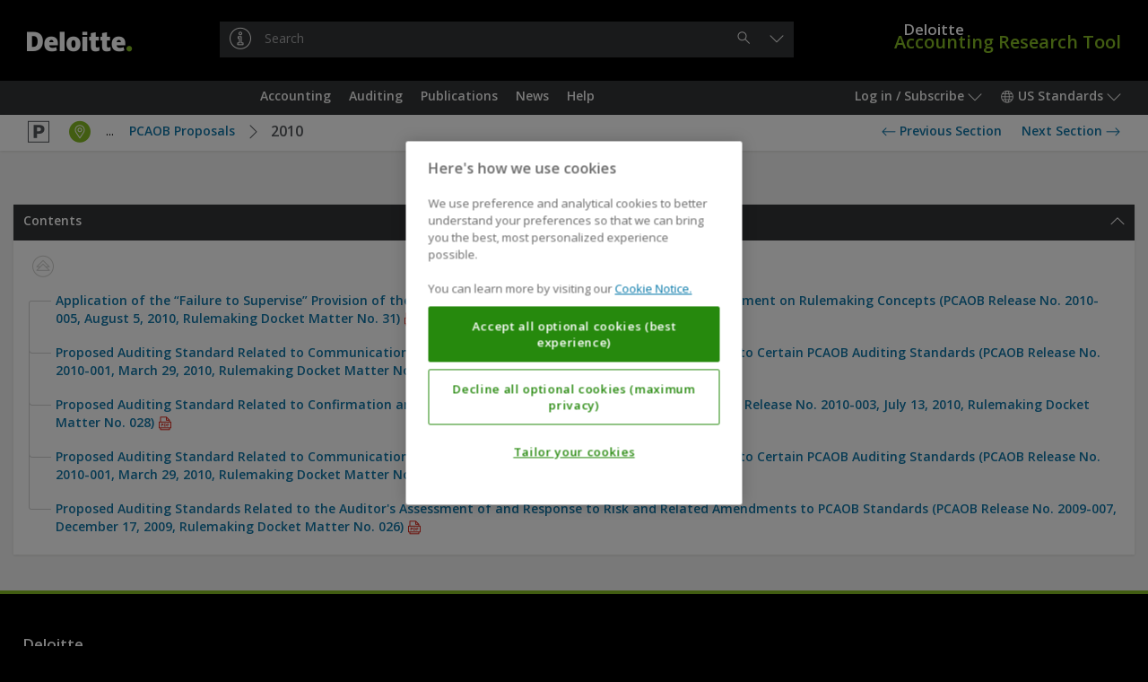

--- FILE ---
content_type: text/html;charset=UTF-8
request_url: https://dart.deloitte.com/USDART/home/publications/archive/deloitte-publications/us-comment-letters/pcaob-proposals/2010
body_size: 59275
content:
<!DOCTYPE html><html xmlns:wicket="http://www.w3.org/1999/html" prefix="og: http://ogp.me/ns#"><head><meta/><meta http-equiv="Content-Type" content="text/html; charset=utf-8"><meta http-equiv="X-UA-Compatible" content="IE=edge"/><meta name="viewport" content="width=device-width, initial-scale=1, maximum-scale=1"/><meta name="format-detection" content="telephone=no"/><meta name="google-site-verification" content="dbdTkNe-rBMgHznteOi67GWwDqvPclSVBzI3WynyQsQ"/><title>2010 | DART – Deloitte Accounting Research Tool</title><link rel="stylesheet" type="text/css" href="/google-font?family=Open+Sans:400,300,300italic,400italic,600,600italic,700,700italic"/><link rel="shortcut icon" href="../../../../../../../r/style/image/favicon-ver-1763492852000.ico" />
<link rel="stylesheet" type="text/css" href="../../../../../../../r/style/screen-ver-1763492852000.css" media="screen" nonce="oFR0w7dmbuYa4kYzfeh_jL-7" />
<link rel="stylesheet" type="text/css" href="../../../../../../../r/style/screen-prod-ver-1763492852000.css" media="screen" nonce="oFR0w7dmbuYa4kYzfeh_jL-7" />
<link rel="stylesheet" type="text/css" href="../../../../../../../r/style/print-ver-1763492852000.css" media="print" nonce="oFR0w7dmbuYa4kYzfeh_jL-7" />
<script type="text/javascript" src="../../../../../../../wicket/resource/org.apache.wicket.resource.JQueryResourceReference/jquery/jquery-3.6.0-ver-318232800000.js" nonce="oFR0w7dmbuYa4kYzfeh_jL-7"></script>
<script type="text/javascript" id="cdnCookieLawScript" src="https://cdn.cookielaw.org/scripttemplates/otSDKStub.js" nonce="oFR0w7dmbuYa4kYzfeh_jL-7" data-domain-script="b84742b3-1604-4a20-a747-bc9ac770d7e3"></script>
<script id="ovi_params_q3hcwo" type="application/json">{"loggedInUserId":null,"isLoggedIn":false,"csrfToken":"","publicPath":"\u002fr\u002fscript\u002f","version":"8fdd0329a485bca4fdcbec5368f1f96e1402c979","sessionPopupTitle":"Session timeout warning","sessionPopupText":"Your session is about to expire. Click 'Continue' to stay logged in.","sessionPopupExpiredText":null,"sessionPopupThreshold":60,"sessionExpiresAt":null,"stringUrls":["\u002fwicket\u002fresource\u002fcom.ovitas.deloitte.dartstrings.DartStringsClient\u002fDartStringsClient.properties-ver-1763492794000.xml"],"serverTime":1768581786300,"isDartBotEnabled":null,"disableSelectText":false,"disablePrintPage":false,"isPcsEnabled":false,"channelId":1,"supportsQueryParam":false,"supportsFolderSearch":true,"nodeId":"a1e9bc4b-3f1d-11e6-95db-a5d15c718cfe","nonBinaryMimeTypes":[0],"searchThisDocumentName":"Search this document","omniture":{"rsid":"deloitteus-dartandss","isHandledByClient":false,"pageTitle":null,"channel":"USDART","siteSection":"GraphNodePage","userType":"anonymous","analyticsParamMapping":{"id":"campaignID"},"groupId":null,"objectId":"b69961a5-3f1f-11e6-95db-eb6725ff4c89","vsid":"C_317713736","contentSetId":null}}</script><script type="text/javascript" src="../../../../../../../r/script/runtime-ver-1763492852000.js" nonce="oFR0w7dmbuYa4kYzfeh_jL-7"></script>
<script type="text/javascript" src="../../../../../../../r/script/op-ver-1763492852000.js" nonce="oFR0w7dmbuYa4kYzfeh_jL-7"></script>
<script type="text/javascript" id="glideLaunchScript" src="https://assistant.deloitte.com/assets/glide/snippet/glide-launch.bundle.js" nonce="oFR0w7dmbuYa4kYzfeh_jL-7" data-domain="assistant.deloitte.com" data-key="d8b7b92a-99c1-4c53-993b-7247b2e969c6"></script>
<link rel="canonical" href="/USDART/home/publications/archive/deloitte-publications/us-comment-letters/pcaob-proposals/2010"/><script type="text/plain" id="omniture-analytics" src="https://assets.adobedtm.com/571f1a0c43d6/79d22ae03f64/launch-ad80e291c869.min.js" nonce="oFR0w7dmbuYa4kYzfeh_jL-7" class="optanon-category-2"></script>
</head><body><!--[if IE 8]><div class="op-old"> This version of your browser is not supported. Please upgrade to a newer version. </div><![endif]--><header class="op-main-header" id="35833fec-89b7-e48a-4c15-8f5f241d641d"><div class="op-header op-c-header-display-p-n" id="07e28c6b-79d3-c7b8-4910-1fdec61991c1"><div class="op-container-p"><a class="op-header-logo" id="3dff2024-caea-2da3-4c63-73cac7c90cf4" href="../../../../../../"><div class="op-header-logo-inner"><span class="op-icon op--deloitte"><span class="op--white"></span><span class="op--green"></span></span></div></a><a href="../../../../../../"><div class="op-header-wordmark"><span class="op-header-wordmark-inner"><span class="op-header-wordmark-1">Deloitte</span><br/><span class="op-header-wordmark-2">Accounting Research Tool</span></span></div></a><div class="op-header-search"><div class="op-header-search-inner"><div class="op-text-input-wrapper" id="5800fccb-ec74-7eaf-48d1-21241efdb817"><input name="q" class="op-text-input op--dark op--has-button-1" disabled="" id="586b0ab1-b1b7-089c-473d-cb4dc6e09270" autocomplete="off" autocapitalize="none" autocorrect="off" placeholder="Search"/><div class="op-text-input-buttons"><button type="button" class="op-button op--gray-7 op--short op--borderless op--hidden" disabled="" id="70f60c80-0e7a-32aa-431d-e6b7526a8cdf" title="Clear"><span class="op-icon op--cross"></span><span class="op-sr"> &#32;Clear&#32; </span></button><button type="button" class="op-button op--gray-7 op--short op--borderless" disabled="" id="d19c5023-37c7-c88d-43e6-3ab65fda5a20" title="Search"><span class="op-icon op--search"></span><span class="op-sr"> &#32;Search&#32; </span></button></div><div class="op-did-you-mean" id="0c326832-52ad-3bad-42b2-19e932fa70df"></div></div><script type="application/json" data-op-setting="quickSearch">{
  "formId": "5800fccb-ec74-7eaf-48d1-21241efdb817",
  "url": "../../../../../../search",
  "inputId": "586b0ab1-b1b7-089c-473d-cb4dc6e09270",
  "clearButtonId": "70f60c80-0e7a-32aa-431d-e6b7526a8cdf",
  "submitButtonId": "d19c5023-37c7-c88d-43e6-3ab65fda5a20",
  "openButtonId": "b83c515c-289f-cabd-4e25-5796c8370514",
  "searchButtonId": "d19c5023-37c7-c88d-43e6-3ab65fda5a20"
}</script></div></div></div></div><nav class="op-nav-wrapper" id="b31a10c6-8d70-86a6-4e27-6d0cc1344296"><div class="op-container-p op-floats"><div class="op-floats-start"><div class="op-nav-inset"><div class="op-button-container op--0"><button type="button" class="op-button op--gray-7 op--short op-nav-link op--emphasized op-display-p-min-nav-n op-c-header-display-p-ib" id="0c14a202-daca-22a1-41bd-e89ec3d37a78" title="Menu"><span class="op-icon op--menu op--framed"></span><span class="op-sr"> &#32;Menu&#32; </span></button><div class="op-display-a-n"><div class="op-menu" id="a30f98ef-b859-cc8d-4e28-b43f0813705c"><div class="op-menu-title op-quick-links"> &#32;Quick Links&#32; </div><div class="op-menu-list op-quick-links"><a class="op-menu-item" id="id1" href="/USDART/home/accounting">Accounting</a><script type="application/json" data-op-setting="dropdown">{
  "buttonId": "id1",
  "menuId": "a8a58435-75cb-03a0-4650-d7905100438e-0",
  "alignment": 9,
  "style": 1,
  "theme": "black",
  "dontWrap": true,
  "closeOnClick": false
}</script><a class="op-menu-item" id="id2" href="/USDART/home/auditing">Auditing</a><script type="application/json" data-op-setting="dropdown">{
  "buttonId": "id2",
  "menuId": "a8a58435-75cb-03a0-4650-d7905100438e-1",
  "alignment": 9,
  "style": 1,
  "theme": "black",
  "dontWrap": true,
  "closeOnClick": false
}</script><a class="op-menu-item" id="id3" href="/USDART/home/publications">Publications</a><script type="application/json" data-op-setting="dropdown">{
  "buttonId": "id3",
  "menuId": "a8a58435-75cb-03a0-4650-d7905100438e-2",
  "alignment": 9,
  "style": 1,
  "theme": "black",
  "dontWrap": true,
  "closeOnClick": false
}</script><a class="op-menu-item" id="id4" href="/USDART/news">News</a><script type="application/json" data-op-setting="dropdown">{
  "buttonId": "id4",
  "menuId": "a8a58435-75cb-03a0-4650-d7905100438e-3",
  "alignment": 9,
  "style": 1,
  "theme": "black",
  "dontWrap": true,
  "closeOnClick": false
}</script><a class="op-menu-item" id="id5" href="/USDART/home/help">Help</a><script type="application/json" data-op-setting="dropdown">{
  "buttonId": "id5",
  "menuId": "a8a58435-75cb-03a0-4650-d7905100438e-4",
  "alignment": 9,
  "style": 1,
  "theme": "black",
  "dontWrap": true,
  "closeOnClick": false
}</script></div></div></div><script type="application/json" data-op-setting="dropdown">{
  "buttonId": "0c14a202-daca-22a1-41bd-e89ec3d37a78",
  "menuId": "a30f98ef-b859-cc8d-4e28-b43f0813705c",
  "titleVisibleUntil": 0,
  "preferPositionOverHeight": true,
  "analyticsDetail": "OPEN: Menu (Mobile only)"
}</script><hr class="op-n"/><a class="op-button op--gray-7 op--short op-nav-link op-c-header-display-p-ib op-c-header-outside-display-p-n" href="../../../../../../"><span class="op-icon op--deloitte op--for-c-header"><span class="op--white"></span><span class="op--green"></span></span></a></div></div></div><div class="op-floats-end op-c-header-display-p-n op-display-p-max-nav-n"><div class="op-nav-inset"><div class="op-button-container op--0"><button type="button" class="op-button op--gray-7 op--short op-nav-link" id="44c49a2b-8598-7daa-443e-edda4f30562a">Log in / Subscribe&#32;<span class="op-icon op--dropdown"></span></button><aside class="op-display-p-a-n"><div id="1641a773-ce2c-1584-42a9-5f1787d71ee8" class="op-menu"><div class="op-menu-title">Account</div><div class="op-menu-list"><a class="op-menu-item" id="id-2408c029-eb70-9bb5-4d7b-35cc51610cf9" href="../../../../../../login"><span class="op-icon op--log-in op--framed"></span>&#32;Log in<script type="application/json" data-op-setting="onClick">{"id":"id-2408c029-eb70-9bb5-4d7b-35cc51610cf9","action":"login-q3j74v"}</script></a><a class="op-menu-item" href="https://subscriptionservices.deloitte.com"><span class="op-icon op--person op--framed"></span>&#32;Subscribe</a></div></div></aside><script type="application/json" data-op-setting="dropdown">
								{
									"menuId": "1641a773-ce2c-1584-42a9-5f1787d71ee8",
									"buttonId": "44c49a2b-8598-7daa-443e-edda4f30562a",
									"alignment": "DROPDOWN_END",
									"titleVisibleUntil": "C",
									"analyticsDetail": "OPEN: User menu"
								}
							</script><button type="button" class="op-button op--gray-7 op--short op-nav-link" id="703b7c8b-9810-b1ad-4c3c-87cfb2f0c992"><span class="op-icon op--world"></span>&#32; US Standards&#32; <span class="op-icon op--dropdown"></span></button><div class="op-display-p-a-n"><div class="op-menu" id="7a52b403-b04e-08bc-42a9-cb57f0d31f73"><ul class="op-menu-list"><li><a class="op-menu-item op--keep-hash" href="../../../../../../../iGAAP/">iGAAP</a></li><li><a class="op-menu-item op--keep-hash" href="../../../../../../../UKGAAP/">GAAP in the UK</a></li><li><a class="op-menu-item op--keep-hash op--selected" href="../../../../../../">US Standards</a></li></ul></div></div><script type="application/json" data-op-setting="dropdown">
								{
									"menuId": "7a52b403-b04e-08bc-42a9-cb57f0d31f73",
									"buttonId": "703b7c8b-9810-b1ad-4c3c-87cfb2f0c992",
									"alignment": "DROPDOWN_END",
									"titleVisibleUntil": "C",
									"analyticsDetail": "OPEN: Channels"
								}
							</script></div></div></div><div class="op-floats-end op-display-p-min-nav-n op-c-header-display-p-b"><div class="op-nav-inset"><div class="op-button-container op--0"><button type="button" class="op-button op--gray-7 op--short op-nav-link" id="b83c515c-289f-cabd-4e25-5796c8370514" title="Search"><span class="op-icon op--search op--framed"></span></button><button type="button" class="op-button op--gray-7 op--short op-nav-link" id="b0a037cd-47a2-fc84-43af-5911466e7547"><span class="op-icon op--log-in op--framed"></span>&#32;<span class="op-sr">Log in / Subscribe</span></button><script type="application/json" data-op-setting="dropdown">
								{
									"menuId": "1641a773-ce2c-1584-42a9-5f1787d71ee8",
									"buttonId": "b0a037cd-47a2-fc84-43af-5911466e7547",
									"alignment": "DROPDOWN_END",
									"titleVisibleUntil": "C",
									"analyticsDetail": "OPEN: User menu"
								}
							</script><button type="button" class="op-button op--gray-7 op--short op-nav-link" id="d1c9b0ee-5511-51a3-4f48-0f9d5965430e"><span class="op-icon op--world op--framed"></span>&#32; <span class="op-sr">US Standards</span></button><script type="application/json" data-op-setting="dropdown">
								{
									"menuId": "7a52b403-b04e-08bc-42a9-cb57f0d31f73",
									"buttonId": "d1c9b0ee-5511-51a3-4f48-0f9d5965430e",
									"alignment": "DROPDOWN_END",
									"titleVisibleUntil": "C",
									"analyticsDetail": "OPEN: Channels"
								}
							</script></div></div></div><aside class="op-c-header-display-p-n op-display-p-max-nav-n op-floats-center"><div class="op-nav-inset"><div class="op-button-container op--0 op--centered"><a class="op-button op--gray-7 op--short op-nav-link" role="button" id="idd" href="/USDART/home/accounting">Accounting</a><script type="application/json" data-op-setting="dropdown">{
  "buttonId": "idd",
  "menuId": "a8a58435-75cb-03a0-4650-d7905100438e-0",
  "alignment": 4,
  "relatedId": "35833fec-89b7-e48a-4c15-8f5f241d641d",
  "style": 0,
  "theme": "black",
  "preferPositionOverHeight": true,
  "dontWrap": true,
  "closeOnClick": false,
  "dontAnimate": true,
  "analyticsDetail": "OPEN: Quick links \u003e {NAME}",
  "analyticsName": "Accounting",
  "isContainer": true
}</script><a class="op-button op--gray-7 op--short op-nav-link" role="button" id="ide" href="/USDART/home/auditing">Auditing</a><script type="application/json" data-op-setting="dropdown">{
  "buttonId": "ide",
  "menuId": "a8a58435-75cb-03a0-4650-d7905100438e-1",
  "alignment": 4,
  "relatedId": "35833fec-89b7-e48a-4c15-8f5f241d641d",
  "style": 0,
  "theme": "black",
  "preferPositionOverHeight": true,
  "dontWrap": true,
  "closeOnClick": false,
  "dontAnimate": true,
  "analyticsDetail": "OPEN: Quick links \u003e {NAME}",
  "analyticsName": "Auditing",
  "isContainer": true
}</script><a class="op-button op--gray-7 op--short op-nav-link" role="button" id="idf" href="/USDART/home/publications">Publications</a><script type="application/json" data-op-setting="dropdown">{
  "buttonId": "idf",
  "menuId": "a8a58435-75cb-03a0-4650-d7905100438e-2",
  "alignment": 4,
  "relatedId": "35833fec-89b7-e48a-4c15-8f5f241d641d",
  "style": 0,
  "theme": "black",
  "preferPositionOverHeight": true,
  "dontWrap": true,
  "closeOnClick": false,
  "dontAnimate": true,
  "analyticsDetail": "OPEN: Quick links \u003e {NAME}",
  "analyticsName": "Publications",
  "isContainer": true
}</script><a class="op-button op--gray-7 op--short op-nav-link" role="button" id="id10" href="/USDART/news">News</a><script type="application/json" data-op-setting="dropdown">{
  "buttonId": "id10",
  "menuId": "a8a58435-75cb-03a0-4650-d7905100438e-3",
  "alignment": 4,
  "relatedId": "35833fec-89b7-e48a-4c15-8f5f241d641d",
  "style": 0,
  "theme": "black",
  "preferPositionOverHeight": true,
  "dontWrap": true,
  "closeOnClick": false,
  "dontAnimate": true,
  "analyticsDetail": "OPEN: Quick links \u003e {NAME}",
  "analyticsName": "News",
  "isContainer": true
}</script><a class="op-button op--gray-7 op--short op-nav-link" role="button" id="id11" href="/USDART/home/help">Help</a><script type="application/json" data-op-setting="dropdown">{
  "buttonId": "id11",
  "menuId": "a8a58435-75cb-03a0-4650-d7905100438e-4",
  "alignment": 4,
  "relatedId": "35833fec-89b7-e48a-4c15-8f5f241d641d",
  "style": 0,
  "theme": "black",
  "preferPositionOverHeight": true,
  "dontWrap": true,
  "closeOnClick": false,
  "dontAnimate": true,
  "analyticsDetail": "OPEN: Quick links \u003e {NAME}",
  "analyticsName": "Help",
  "isContainer": true
}</script></div></div></aside></div><div class="op-display-p-a-n"><div id="a8a58435-75cb-03a0-4650-d7905100438e-0"><div><div class="op-container op--uniform op--unpad-1"><div class="op-window-subheader"><div class="op-floats"><div class="op-floats-end"><button class="op-button op--black op--borderless" type="button" data-op-dropdown-close><span class="op-icon op--cross"></span></button></div><div class="op-floats-center"><a class="op-button op--window-title op--borderless" role="button" href="/USDART/home/accounting" data-op-dropdown-close>Accounting</a></div></div><div class="op-window-header-black-separator"></div></div><div class="op-window-body"><div class="op-p-b-40"><div class="op-row-wrapper"><div class="op-row op--distance-y-20"><div class="op-col op--a-12 op--d-4 op--e-3 op--c-6 op-p-l-0 op-p-r-0"><a class="op-button op--menu-title op--block op--borderless" role="button" href="/USDART/home/codification" data-op-dropdown-close>Codification</a><div class="op-row op--vertical"><a class="op-button op--black op--borderless op--smaller" role="button" href="/USDART/home/codification#section-1" data-op-dropdown-close>Notice to Constituents</a><a class="op-button op--black op--borderless op--smaller" role="button" href="/USDART/home/codification#section-2" data-op-dropdown-close>100 | General Principles</a><a class="op-button op--black op--borderless op--smaller" role="button" href="/USDART/home/codification#section-3" data-op-dropdown-close>200 | Presentation</a><a class="op-button op--black op--borderless op--smaller" role="button" href="/USDART/home/codification#section-4" data-op-dropdown-close>300 | Assets</a><a class="op-button op--black op--borderless op--smaller" role="button" href="/USDART/home/codification#section-5" data-op-dropdown-close>400 | Liabilities</a><a class="op-button op--black op--borderless op--smaller" role="button" href="/USDART/home/codification#section-6" data-op-dropdown-close>500 | Equity</a><a class="op-button op--black op--borderless op--smaller" role="button" href="/USDART/home/codification#section-7" data-op-dropdown-close>600 | Revenue</a><a class="op-button op--black op--borderless op--smaller" role="button" href="/USDART/home/codification#section-8" data-op-dropdown-close>700 | Expenses</a><a class="op-button op--black op--borderless op--smaller" role="button" href="/USDART/home/codification#section-9" data-op-dropdown-close>800 | Broad Transactions</a><a class="op-button op--black op--borderless op--smaller" role="button" href="/USDART/home/codification#section-10" data-op-dropdown-close>900 | Industry</a><a class="op-button op--black op--borderless op--smaller" role="button" href="/USDART/master-glossary" data-op-dropdown-close>Master Glossary</a><a class="op-button op--black op--borderless op--smaller" role="button" href="/USDART/tree/vsid/C_10726627" data-op-dropdown-close>Accounting Standards Updates</a><a class="op-button op--black op--borderless op--smaller" role="button" href="/USDART/tree/vsid/C_1570528" data-op-dropdown-close>Proposed Accounting Standards Updates</a><a class="op-button op--black op--borderless op--smaller" role="button" href="/USDART/tree/vsid/C_19355779" data-op-dropdown-close>Maintenance Updates</a><a class="op-button op--black op--borderless op--smaller" role="button" href="/USDART/tree/vsid/C_47226455" data-op-dropdown-close>Other Exposure Documents</a><a class="op-button op--black op--borderless op--smaller" role="button" href="/USDART/tree/vsid/C_1825154" data-op-dropdown-close>Pre-Codification Standards</a></div></div><div class="op-col op--a-12 op--d-4 op--e-3 op--c-6 op-p-l-0 op-p-r-0"><a class="op-button op--menu-title op--block op--borderless" role="button" href="/USDART/home/accounting/fasb" data-op-dropdown-close>FASB</a><div class="op-row op--vertical"><a class="op-button op--black op--borderless op--smaller" role="button" href="/USDART/home/accounting/fasb/fasb-codification" data-op-dropdown-close>FASB Accounting Standards Codification Manual</a><a class="op-button op--black op--borderless op--smaller" role="button" href="/USDART/home/accounting/fasb/find-gaap-tool" data-op-dropdown-close>Find the GAAP Tool</a><a class="op-button op--black op--borderless op--smaller" role="button" href="/USDART/home/accounting/fasb/fasb-literature" data-op-dropdown-close>FASB Literature</a></div></div><div class="op-col op--a-12 op--d-4 op--e-3 op--c-6 op-p-l-0 op-p-r-0"><a class="op-button op--menu-title op--block op--borderless" role="button" href="/USDART/home/accounting/sec" data-op-dropdown-close>SEC</a><div class="op-row op--vertical"><a class="op-button op--black op--borderless op--smaller" role="button" href="/USDART/home/accounting/sec/rules-regulations" data-op-dropdown-close>SEC Rules &amp; Regulations (Title 17 — Commodity and Securities Exchanges)</a><a class="op-button op--black op--borderless op--smaller" role="button" href="/USDART/home/accounting/sec/sec-reporting-interpretations-manual" data-op-dropdown-close>SEC Reporting Interpretations Manual</a><a class="op-button op--black op--borderless op--smaller" role="button" href="/USDART/home/accounting/sec/sec-staff-bulletins" data-op-dropdown-close>SEC Staff Bulletins</a><a class="op-button op--black op--borderless op--smaller" role="button" href="/USDART/home/accounting/sec/sec-forms" data-op-dropdown-close>SEC Forms</a><a class="op-button op--black op--borderless op--smaller" role="button" href="/USDART/home/accounting/sec/new-sec-rules-reports-studies" data-op-dropdown-close>New SEC Rules, Reports, and Studies</a><a class="op-button op--black op--borderless op--smaller" role="button" href="/USDART/home/accounting/sec/edgar-filer-manual" data-op-dropdown-close>EDGAR Filer Manual</a><a class="op-button op--black op--borderless op--smaller" role="button" href="/USDART/home/accounting/sec/financial-reporting-manual" data-op-dropdown-close>SEC Financial Reporting Manual</a><a class="op-button op--black op--borderless op--smaller" role="button" href="/USDART/home/accounting/sec/sec-material-supplement" data-op-dropdown-close>SEC Material — Supplement</a></div></div><div class="op-col op--a-12 op--d-4 op--e-3 op--c-6 op-p-l-0 op-p-r-0"><a class="op-button op--menu-title op--block op--borderless" role="button" href="/USDART/home/accounting/government" data-op-dropdown-close>Government</a><div class="op-row op--vertical"><a class="op-button op--black op--borderless op--smaller" role="button" href="/USDART/home/accounting/government/gasb-pronouncements" data-op-dropdown-close>GASB Pronouncements</a></div></div><div class="op-col op--a-12 op--d-4 op--e-3 op--c-6 op-p-l-0 op-p-r-0"><a class="op-button op--menu-title op--block op--borderless" role="button" href="/USDART/home/accounting/archive-1" data-op-dropdown-close>Archive</a><div class="op-row op--vertical"><a class="op-button op--black op--borderless op--smaller" role="button" href="/USDART/home/accounting/archive-1/us-gaap" data-op-dropdown-close>US GAAP</a><a class="op-button op--black op--borderless op--smaller" role="button" href="/USDART/home/accounting/archive-1/sec" data-op-dropdown-close>SEC</a><a class="op-button op--black op--borderless op--smaller" role="button" href="/USDART/home/accounting/archive-1/government" data-op-dropdown-close>Government</a></div></div></div></div></div></div></div></div></div><div id="a8a58435-75cb-03a0-4650-d7905100438e-1"><div><div class="op-container op--uniform op--unpad-1"><div class="op-window-subheader"><div class="op-floats"><div class="op-floats-end"><button class="op-button op--black op--borderless" type="button" data-op-dropdown-close><span class="op-icon op--cross"></span></button></div><div class="op-floats-center"><a class="op-button op--window-title op--borderless" role="button" href="/USDART/home/auditing" data-op-dropdown-close>Auditing</a></div></div><div class="op-window-header-black-separator"></div></div><div class="op-window-body"><div class="op-p-b-40"><div class="op-row-wrapper"><div class="op-row op--distance-y-20"><div class="op-col op--a-12 op--d-4 op--e-3 op--c-6 op-p-l-0 op-p-r-0"><a class="op-button op--menu-title op--block op--borderless" role="button" href="/USDART/home/auditing/aicpa" data-op-dropdown-close>AICPA</a><div class="op-row op--vertical"><a class="op-button op--black op--borderless op--smaller" role="button" href="/USDART/home/auditing/aicpa/professional-standards" data-op-dropdown-close>Professional Standards</a><a class="op-button op--black op--borderless op--smaller" role="button" href="/USDART/home/auditing/aicpa/technical-practice-aids" data-op-dropdown-close>Technical Practice Aids</a><a class="op-button op--black op--borderless op--smaller" role="button" href="/USDART/home/auditing/aicpa/trust-services-principles-criteria-illustrations" data-op-dropdown-close>Trust Services Principles, Criteria, and Illustrations</a><a class="op-button op--black op--borderless op--smaller" role="button" href="/USDART/home/auditing/aicpa/principles-criteria-for-xbrl-formatted-information" data-op-dropdown-close>Principles and Criteria for XBRL-Formatted Information</a><a class="op-button op--black op--borderless op--smaller" role="button" href="/USDART/home/auditing/aicpa/new-technical-questions-answers" data-op-dropdown-close>New Technical Questions and Answers</a><a class="op-button op--black op--borderless op--smaller" role="button" href="/USDART/home/auditing/aicpa/audit-accounting-guides-audit-risk-alerts" data-op-dropdown-close>Audit and Accounting Guides &amp; Audit Risk Alerts</a><a class="op-button op--black op--borderless op--smaller" role="button" href="/USDART/home/auditing/aicpa/accounting-trends-techniques" data-op-dropdown-close>Accounting Trends and Techniques</a><a class="op-button op--black op--borderless op--smaller" role="button" href="/USDART/home/auditing/aicpa/practice-aids" data-op-dropdown-close>Practice Aids</a><a class="op-button op--black op--borderless op--smaller" role="button" href="/USDART/home/auditing/aicpa/new-sass-ssaes-ssarss" data-op-dropdown-close>New SASs, SSAEs, and SSARSs</a><a class="op-button op--black op--borderless op--smaller" role="button" href="/USDART/home/auditing/aicpa/aicpa-issues-papers" data-op-dropdown-close>AICPA Issues Papers</a></div></div><div class="op-col op--a-12 op--d-4 op--e-3 op--c-6 op-p-l-0 op-p-r-0"><a class="op-button op--menu-title op--block op--borderless" role="button" href="/USDART/home/auditing/pcaob" data-op-dropdown-close>PCAOB</a><div class="op-row op--vertical"><a class="op-button op--black op--borderless op--smaller" role="button" href="/USDART/home/auditing/pcaob/standards-rules" data-op-dropdown-close>PCAOB Standards and Related Rules</a><a class="op-button op--black op--borderless op--smaller" role="button" href="/USDART/home/auditing/pcaob/pcaob-material-supplement" data-op-dropdown-close>PCAOB Material — Supplement</a></div></div><div class="op-col op--a-12 op--d-4 op--e-3 op--c-6 op-p-l-0 op-p-r-0"><a class="op-button op--menu-title op--block op--borderless" role="button" href="/USDART/home/auditing/other" data-op-dropdown-close>Other</a><div class="op-row op--vertical"><a class="op-button op--black op--borderless op--smaller" role="button" href="/USDART/home/auditing/other/other-publications-press-releases-reports" data-op-dropdown-close>Other Publications, Press Releases, and Reports</a></div></div><div class="op-col op--a-12 op--d-4 op--e-3 op--c-6 op-p-l-0 op-p-r-0"><a class="op-button op--menu-title op--block op--borderless" role="button" href="/USDART/home/auditing/archive-1" data-op-dropdown-close>Archive</a><div class="op-row op--vertical"><a class="op-button op--black op--borderless op--smaller" role="button" href="/USDART/home/auditing/archive-1/aicpa" data-op-dropdown-close>AICPA</a><a class="op-button op--black op--borderless op--smaller" role="button" href="/USDART/home/auditing/archive-1/pcaob" data-op-dropdown-close>PCAOB</a><a class="op-button op--black op--borderless op--smaller" role="button" href="/USDART/home/auditing/archive-1/other" data-op-dropdown-close>Other</a></div></div></div></div></div></div></div></div></div><div id="a8a58435-75cb-03a0-4650-d7905100438e-2"><div><div class="op-container op--uniform op--unpad-1"><div class="op-window-subheader"><div class="op-floats"><div class="op-floats-end"><button class="op-button op--black op--borderless" type="button" data-op-dropdown-close><span class="op-icon op--cross"></span></button></div><div class="op-floats-center"><a class="op-button op--window-title op--borderless" role="button" href="/USDART/home/publications" data-op-dropdown-close>Publications</a></div></div><div class="op-window-header-black-separator"></div></div><div class="op-window-body"><div class="op-p-b-40"><div class="op-row-wrapper"><div class="op-row op--distance-y-20"><div class="op-col op--a-12 op--d-4 op--c-6 op-p-l-0 op-p-r-0"><a class="op-button op--menu-title op--block op--borderless" role="button" href="/USDART/home/publications/deloitte" data-op-dropdown-close>Other Publications</a><div class="op-row op--vertical"><a class="op-button op--black op--borderless op--smaller" role="button" href="/USDART/home/publications/deloitte/on-the-radar" data-op-dropdown-close>On the Radar</a><a class="op-button op--black op--borderless op--smaller" role="button" href="/USDART/home/publications/deloitte/financial-reporting-alerts" data-op-dropdown-close>Financial Reporting Alert</a><a class="op-button op--black op--borderless op--smaller" role="button" href="/USDART/home/publications/deloitte/heads-up" data-op-dropdown-close>Heads Up</a><a class="op-button op--black op--borderless op--smaller" role="button" href="/USDART/home/publications/deloitte/industry" data-op-dropdown-close>Industry</a><a class="op-button op--black op--borderless op--smaller" role="button" href="/USDART/home/publications/deloitte/accounting-roundup" data-op-dropdown-close>Quarterly Accounting Roundup</a><a class="op-button op--black op--borderless op--smaller" role="button" href="/USDART/home/publications/deloitte/eitf-snapshot" data-op-dropdown-close>EITF Snapshot</a><a class="op-button op--black op--borderless op--smaller" role="button" href="/USDART/home/publications/deloitte/accounting-spotlight" data-op-dropdown-close>Accounting Spotlight</a><a class="op-button op--black op--borderless op--smaller" role="button" href="/USDART/home/publications/deloitte/esg-spotlight" data-op-dropdown-close>Sustainability Spotlight</a><a class="op-button op--black op--borderless op--smaller" role="button" href="/USDART/home/publications/deloitte/financial-reporting-spotlight" data-op-dropdown-close>Financial Reporting Spotlight</a><a class="op-button op--black op--borderless op--smaller" role="button" href="/USDART/home/publications/deloitte/sustainability-financial-reporting" data-op-dropdown-close>Sustainability Reporting Resources</a><a class="op-button op--black op--borderless op--smaller" role="button" href="/USDART/home/publications/deloitte/spotlight-series" data-op-dropdown-close>Spotlight Series</a><a class="op-button op--black op--borderless op--smaller" role="button" href="/USDART/home/publications/deloitte/cfo-insights" data-op-dropdown-close>CFO Insights</a><a class="op-button op--black op--borderless op--smaller" role="button" href="/USDART/home/publications/deloitte/cfo-signals" data-op-dropdown-close>CFO Signals Survey</a><a class="op-button op--black op--borderless op--smaller" role="button" href="/USDART/home/publications/deloitte/audit-committee-brief" data-op-dropdown-close>Audit Committee Brief</a><a class="op-button op--black op--borderless op--smaller" role="button" href="/USDART/home/publications/deloitte/accounting-income-taxes" data-op-dropdown-close>Accounting for Income Taxes</a><a class="op-button op--black op--borderless op--smaller" role="button" href="/USDART/home/publications/deloitte/us-comment-letters" data-op-dropdown-close>Comment Letters</a><a class="op-button op--black op--borderless op--smaller" role="button" href="/USDART/home/publications/deloitte/financial-reporting-dbriefs-webcasts" data-op-dropdown-close>Financial Reporting Dbriefs Webcasts</a><a class="op-button op--black op--borderless op--smaller" role="button" href="/USDART/home/publications/deloitte/financial-reporting-checklists" data-op-dropdown-close>Financial Reporting Checklists</a><a class="op-button op--black op--borderless op--smaller" role="button" href="/USDART/home/publications/deloitte/key-dates" data-op-dropdown-close>Key Dates</a><a class="op-button op--black op--borderless op--smaller" role="button" href="/USDART/home/publications/deloitte/icfr" data-op-dropdown-close>Internal Control Over Financial Reporting</a><a class="op-button op--black op--borderless op--smaller" role="button" href="/USDART/home/publications/deloitte/additional-deloitte-guidance" data-op-dropdown-close>Additional Deloitte Guidance</a></div></div><div class="op-col op--a-12 op--d-4 op--c-6 op-p-l-0 op-p-r-0"><a class="op-button op--menu-title op--block op--borderless" role="button" href="/USDART/home/publications/roadmap" data-op-dropdown-close>Roadmap Series</a><div class="op-row op--vertical"><a class="op-button op--black op--borderless op--smaller" role="button" href="/USDART/home/publications/roadmap/business-acquisitions-sec-reporting" data-op-dropdown-close>Business Acquisitions — SEC Reporting Considerations</a><a class="op-button op--black op--borderless op--smaller" role="button" href="/USDART/home/publications/roadmap/business-combinations" data-op-dropdown-close>Business Combinations</a><a class="op-button op--black op--borderless op--smaller" role="button" href="/USDART/home/publications/roadmap/carve-out-financial-statements" data-op-dropdown-close>Carve-Out Financial Statements</a><a class="op-button op--black op--borderless op--smaller" role="button" href="/USDART/home/publications/roadmap/ifrs-us-gaap-comparison" data-op-dropdown-close>Comparing IFRS Accounting Standards and U.S. GAAP: Bridging the Differences</a><a class="op-button op--black op--borderless op--smaller" role="button" href="/USDART/home/publications/roadmap/consolidation" data-op-dropdown-close>Consolidation — Identifying a Controlling Financial Interest</a><a class="op-button op--black op--borderless op--smaller" role="button" href="/USDART/home/publications/roadmap/contingencies" data-op-dropdown-close>Contingencies, Loss Recoveries, and Guarantees</a><a class="op-button op--black op--borderless op--smaller" role="button" href="/USDART/home/publications/roadmap/contracts-entity-own-equity" data-op-dropdown-close>Contracts on an Entity&#039;s Own Equity</a><a class="op-button op--black op--borderless op--smaller" role="button" href="/USDART/home/publications/roadmap/convertible-debt" data-op-dropdown-close>Convertible Debt (Before Adoption of ASU 2020-06)</a><a class="op-button op--black op--borderless op--smaller" role="button" href="/USDART/home/publications/roadmap/credit-losses-cecl" data-op-dropdown-close>Current Expected Credit Losses</a><a class="op-button op--black op--borderless op--smaller" role="button" href="/USDART/home/publications/roadmap/debt" data-op-dropdown-close>Debt</a><a class="op-button op--black op--borderless op--smaller" role="button" href="/USDART/home/publications/roadmap/derivatives-embedded" data-op-dropdown-close>Derivatives</a><a class="op-button op--black op--borderless op--smaller" role="button" href="/USDART/home/publications/roadmap/digital-assets" data-op-dropdown-close>Digital Assets</a><a class="op-button op--black op--borderless op--smaller" role="button" href="/USDART/home/publications/roadmap/distinguishing-liabilities-from-equity" data-op-dropdown-close>Distinguishing Liabilities From Equity</a><a class="op-button op--black op--borderless op--smaller" role="button" href="/USDART/home/publications/roadmap/earnings-per-share" data-op-dropdown-close>Earnings per Share</a><a class="op-button op--black op--borderless op--smaller" role="button" href="/USDART/home/publications/roadmap/environment-obligations-asset-retirement-obligation" data-op-dropdown-close>Environmental Obligations and Asset Retirement Obligations</a><a class="op-button op--black op--borderless op--smaller" role="button" href="/USDART/home/publications/roadmap/equity-method-investments-jv" data-op-dropdown-close>Equity Method Investments and Joint Ventures</a><a class="op-button op--black op--borderless op--smaller" role="button" href="/USDART/home/publications/roadmap/equity-method-investees-sec-reporting" data-op-dropdown-close>Equity Method Investees — SEC Reporting Considerations</a><a class="op-button op--black op--borderless op--smaller" role="button" href="/USDART/home/publications/roadmap/fair-value-measurements-disclosures" data-op-dropdown-close>Fair Value Measurements and Disclosures (Including the Fair Value Option)</a><a class="op-button op--black op--borderless op--smaller" role="button" href="/USDART/home/publications/roadmap/foreign-currency-transactions-translations" data-op-dropdown-close>Foreign Currency Matters</a><a class="op-button op--black op--borderless op--smaller" role="button" href="/USDART/home/publications/roadmap/goodwill" data-op-dropdown-close>Goodwill and Intangible Assets</a><a class="op-button op--black op--borderless op--smaller" role="button" href="/USDART/home/publications/roadmap/greenhouse-gas-protocol-reporting-considerations" data-op-dropdown-close>Greenhouse Gas Protocol Reporting Considerations</a><a class="op-button op--black op--borderless op--smaller" role="button" href="/USDART/home/publications/roadmap/sec-reporting-considerations-guarantees-and-collateralizations" data-op-dropdown-close>Guarantees and Collateralizations — SEC Reporting Considerations</a><a class="op-button op--black op--borderless op--smaller" role="button" href="/USDART/home/publications/roadmap/hedge-accounting" data-op-dropdown-close>Hedge Accounting</a><a class="op-button op--black op--borderless op--smaller" role="button" href="/USDART/home/publications/roadmap/disposals-long-lived-assets-discontinued-operations" data-op-dropdown-close>Impairments and Disposals of Long-Lived Assets and Discontinued Operations</a><a class="op-button op--black op--borderless op--smaller" role="button" href="/USDART/home/publications/roadmap/income-taxes" data-op-dropdown-close>Income Taxes</a><a class="op-button op--black op--borderless op--smaller" role="button" href="/USDART/home/publications/roadmap/initial-public-offerings" data-op-dropdown-close>Initial Public Offerings</a><a class="op-button op--black op--borderless op--smaller" role="button" href="/USDART/home/publications/roadmap/leasing" data-op-dropdown-close>Leases</a><a class="op-button op--black op--borderless op--smaller" role="button" href="/USDART/home/publications/roadmap/noncontrolling-interests" data-op-dropdown-close>Noncontrolling Interests</a><a class="op-button op--black op--borderless op--smaller" role="button" href="/USDART/home/publications/roadmap/non-gaap-financial-measures" data-op-dropdown-close>Non-GAAP Financial Measures and Metrics</a><a class="op-button op--black op--borderless op--smaller" role="button" href="/USDART/home/publications/roadmap/revenue-recognition" data-op-dropdown-close>Revenue Recognition</a><a class="op-button op--black op--borderless op--smaller" role="button" href="/USDART/home/publications/roadmap/sec-comment-letter-considerations" data-op-dropdown-close>SEC Comment Letter Considerations, Including Industry Insights</a><a class="op-button op--black op--borderless op--smaller" role="button" href="/USDART/home/publications/roadmap/segment-reporting" data-op-dropdown-close>Segment Reporting</a><a class="op-button op--black op--borderless op--smaller" role="button" href="/USDART/home/publications/roadmap/share-based-payments" data-op-dropdown-close>Share-Based Payment Awards</a><a class="op-button op--black op--borderless op--smaller" role="button" href="/USDART/home/publications/roadmap/statement-cash-flow" data-op-dropdown-close>Statement of Cash Flows</a><a class="op-button op--black op--borderless op--smaller" role="button" href="/USDART/home/publications/roadmap/transfers-financial-assets" data-op-dropdown-close>Transfers and Servicing of Financial Assets</a><a class="op-button op-link-binary op--black op--borderless op--smaller" role="button" href="/USDART/home/publications/roadmap/qa-roadmap-quick-reference-guide" target="_blank" data-op-dropdown-close>Q&amp;A to Roadmap Quick Reference Guide</a></div></div><div class="op-col op--a-12 op--d-4 op--c-6 op-p-l-0 op-p-r-0"><a class="op-button op--menu-title op--block op--borderless" role="button" href="/USDART/home/publications/archive" data-op-dropdown-close>Archive</a><div class="op-row op--vertical"><a class="op-button op--black op--borderless op--smaller" role="button" href="/USDART/home/publications/archive/deloitte-publications" data-op-dropdown-close>Deloitte Publications</a></div></div></div></div></div></div></div></div></div><div id="a8a58435-75cb-03a0-4650-d7905100438e-3"><div><div class="op-container op--uniform op--unpad-1"><div class="op-window-subheader"><div class="op-floats"><div class="op-floats-end"><button class="op-button op--black op--borderless" type="button" data-op-dropdown-close><span class="op-icon op--cross"></span></button></div><div class="op-floats-center"><a class="op-button op--window-title op--borderless" role="button" href="/USDART/news" data-op-dropdown-close>News</a></div></div><div class="op-window-header-black-separator"></div></div><div class="op-window-body"><div class="op-p-b-40"><div class="op-row-wrapper"><div class="op-row op--distance-y-20"><div class="op-col op--a-12 op--c-6 op-p-l-0 op-p-r-0"><a class="op-button op--menu-title op--block op--borderless" role="button" href="/USDART/home/news/all-news" data-op-dropdown-close>All News</a><div class="op-row op--vertical"><a class="op-button op--black op--borderless op--smaller" role="button" href="/USDART/home/news/all-news/2026" data-op-dropdown-close>2026</a><a class="op-button op--black op--borderless op--smaller" role="button" href="/USDART/home/news/all-news/2025" data-op-dropdown-close>2025</a><a class="op-button op--black op--borderless op--smaller" role="button" href="/USDART/home/news/all-news/2024" data-op-dropdown-close>2024</a><a class="op-button op--black op--borderless op--smaller" role="button" href="/USDART/home/news/all-news/2023" data-op-dropdown-close>2023</a><a class="op-button op--black op--borderless op--smaller" role="button" href="/USDART/home/news/all-news/2022" data-op-dropdown-close>2022</a><a class="op-button op--black op--borderless op--smaller" role="button" href="/USDART/home/news/all-news/2021" data-op-dropdown-close>2021</a></div></div><div class="op-col op--a-12 op--c-6 op-p-l-0 op-p-r-0"><a class="op-button op--menu-title op--block op--borderless" role="button" href="/USDART/news" data-op-dropdown-close>Quick Filters</a><div class="op-row op--vertical"><a class="op-button op--black op--borderless op--smaller" role="button" href="/USDART/news#(&#039;disableDefaultFilters&#039;~true_&#039;facets&#039;~!&#039;content%5Cu005fprovider%7C%7CDeloitte&#039;*_&#039;kind&#039;~98)" data-op-dropdown-close>Deloitte</a><a class="op-button op--black op--borderless op--smaller" role="button" href="/USDART/news#(&#039;disableDefaultFilters&#039;~true_&#039;facets&#039;~!&#039;content%5Cu005fprovider%7C%7CFASB&#039;*_&#039;kind&#039;~98)" data-op-dropdown-close>FASB</a><a class="op-button op--black op--borderless op--smaller" role="button" href="/USDART/news#(&#039;disableDefaultFilters&#039;~true_&#039;facets&#039;~!&#039;content%5Cu005fprovider%7C%7CSEC&#039;*_&#039;kind&#039;~98)" data-op-dropdown-close>SEC</a><a class="op-button op--black op--borderless op--smaller" role="button" href="/USDART/news#(&#039;disableDefaultFilters&#039;~true_&#039;facets&#039;~!&#039;content%5Cu005fprovider%7C%7CAICPA&#039;*_&#039;kind&#039;~98)" data-op-dropdown-close>AICPA</a><a class="op-button op--black op--borderless op--smaller" role="button" href="/USDART/news#(&#039;disableDefaultFilters&#039;~true_&#039;facets&#039;~!&#039;content%5Cu005fprovider%7C%7CPCAOB&#039;*_&#039;kind&#039;~98)" data-op-dropdown-close>PCAOB</a><a class="op-button op--black op--borderless op--smaller" role="button" href="/USDART/news#(&#039;disableDefaultFilters&#039;~true_&#039;facets&#039;~!&#039;content%5Cu005fprovider%7C%7CGASB&#039;*_&#039;kind&#039;~98)" data-op-dropdown-close>GASB</a><a class="op-button op--black op--borderless op--smaller" role="button" href="/USDART/news#(&#039;disableDefaultFilters&#039;~true_&#039;facets&#039;~!&#039;content%5Cu005fprovider%7C%7COther&#039;*_&#039;kind&#039;~98)" data-op-dropdown-close>Other</a></div></div></div></div></div></div></div></div></div><div id="a8a58435-75cb-03a0-4650-d7905100438e-4"><div><div class="op-container op--uniform op--unpad-1"><div class="op-window-subheader"><div class="op-floats"><div class="op-floats-end"><button class="op-button op--black op--borderless" type="button" data-op-dropdown-close><span class="op-icon op--cross"></span></button></div><div class="op-floats-center"><a class="op-button op--window-title op--borderless" role="button" href="/USDART/home/help" data-op-dropdown-close>Help</a></div></div><div class="op-window-header-black-separator"></div></div><div class="op-window-body"><div class="op-p-b-40"><div class="op-row-wrapper"><div class="op-row op--distance-y-20"><div class="op-col op--a-12 op-p-l-0 op-p-r-0"><a class="op-button op--menu-title op--block op--borderless" role="button" href="/USDART/home/help/dart-help-1" data-op-dropdown-close>DART Help</a><div class="op-row op--vertical"><a class="op-button op--black op--borderless op--smaller" role="button" href="/USDART/home/help/dart-help-1/welcome-deloitte-accounting-research-tool-dart" data-op-dropdown-close>Welcome to the Deloitte Accounting Research Tool (DART)!</a><a class="op-button op-link-binary op--black op--borderless op--smaller" role="button" href="/USDART/home/help/dart-help-1/what-s-new-dart" target="_blank" data-op-dropdown-close>What&#039;s New on DART?</a><a class="op-button op-link-binary op--black op--borderless op--smaller" role="button" href="/USDART/home/help/dart-help-1/key-features" target="_blank" data-op-dropdown-close>Key Features</a><a class="op-button op--black op--borderless op--smaller" role="button" href="/USDART/home/help/dart-help-1/dart-pricing" data-op-dropdown-close>DART Pricing</a><a class="op-button op-link-binary op--black op--borderless op--smaller" role="button" href="/USDART/home/help/dart-help-1/faqs" target="_blank" data-op-dropdown-close>FAQs</a><a class="op-button op--black op--borderless op--smaller" role="button" href="/USDART/home/help/dart-help-1/search-tips" data-op-dropdown-close>Search Tips</a><a class="op-button op--black op--borderless op--smaller" role="button" href="/USDART/home/help/dart-help-1/mobile-faq" data-op-dropdown-close>DART Mobile Application</a><a class="op-button op--black op--borderless op--smaller" role="button" href="/USDART/home/help/dart-help-1/cookies-notice" data-op-dropdown-close>Cookies Notice</a></div></div></div></div></div></div></div></div></div></div></nav></header><main class="op-main-content"><div class="op-display-p-a-n"><div class="op-breadcrumbs-wrapper" id="034cc748-bba1-ef92-4744-5b7897d22623"><div class="op-col-row"><div class="op-col-p op--a-12"><div class="op-breadcrumbs"><div class="op-breadcrumb-wrapper op-p-l-10"><a class="op-breadcrumb" href="../../../../../../">Home</a>&nbsp;<span class="op-icon op--level op-c-green"></span>&#32;</div><div class="op-breadcrumb-wrapper op-p-l-20"><a class="op-breadcrumb" href="/USDART/home/publications">Publications</a>&nbsp;<span class="op-icon op--level op-c-green"></span>&#32;</div><div class="op-breadcrumb-wrapper op-p-l-30"><a class="op-breadcrumb" href="/USDART/home/publications/archive">Archive</a>&nbsp;<span class="op-icon op--level op-c-green"></span>&#32;</div><div class="op-breadcrumb-wrapper op-p-l-40"><a class="op-breadcrumb" href="/USDART/home/publications/archive/deloitte-publications">Deloitte Publications</a>&nbsp;<span class="op-icon op--level op-c-green"></span>&#32;</div><div class="op-breadcrumb-wrapper op-p-l-50"><a class="op-breadcrumb" href="/USDART/home/publications/archive/deloitte-publications/us-comment-letters">U.S. Comment Letters</a>&nbsp;<span class="op-icon op--level op-c-green"></span>&#32;</div><div class="op-breadcrumb-wrapper op-p-l-60"><a class="op-breadcrumb" href="/USDART/home/publications/archive/deloitte-publications/us-comment-letters/pcaob-proposals">PCAOB Proposals</a>&nbsp;<span class="op-icon op--level op-c-green"></span>&#32;</div><div class="op-breadcrumb-wrapper op-p-l-70"><a class="op-breadcrumb" href="/USDART/home/publications/archive/deloitte-publications/us-comment-letters/pcaob-proposals/2010">2010</a></div></div></div></div></div></div><div class="op-title-wrapper op--uniform"><div class="op-title" id="6a1a1514-95da-139c-4251-6a2b0dd1250d"><div class="op-container-p"><div class="op-title-buttons"><a class="op-button op--white-link op--has-icon-before op--short op--borderless" href="/USDART/home/publications/archive/deloitte-publications/us-comment-letters/pcaob-proposals/2011"><span class="op-icon op--left"></span> &#32;Previous Section&#32; </a><a class="op-button op--white-link op--has-icon-after op--short op--borderless" href="/USDART/home/publications/archive/deloitte-publications/us-comment-letters/pcaob-proposals/2009"> &#32;Next Section&#32; <span class="op-icon op--right"></span></a></div><div class="op-title-center"><div class="op-button-container op--0"><button type="button" class="op-button op--white op--short op--borderless op-display-p-max-nav-n" id="5196e49d-e5e0-e2aa-4783-1f86840c8386" title="DART pending content manager is OFF"><span class="op-icon op--pcs op--boxed"></span><span class="op-sr">DART pending content manager is OFF</span></button><script type="application/json" data-op-setting="pcsWindow">
								{
									"buttonId": "5196e49d-e5e0-e2aa-4783-1f86840c8386"
								}
							</script><button type="button" class="op-button op--white op--short op--borderless op-display-p-max-nav-n" id="0e654d16-5d74-c8b1-4b89-472dbb507cc2" title="You are here"><span class="op-icon op--map-marker op--framed-full op--colored"></span><span class="op-sr">&#32;You are here&#32;</span></button><script type="application/json" data-op-setting="dropdown">
								{
									"buttonId": "0e654d16-5d74-c8b1-4b89-472dbb507cc2",
									"menuId": "034cc748-bba1-ef92-4744-5b7897d22623",
									"width": 450,
									"analyticsDetail": "OPEN: You are here"
								}
							</script><div class="op-button-label op--2-short op-print-hide"> ... </div><a class="op-button op--white-link op--short op--borderless op-print-show-b" href="/USDART/home/publications/archive/deloitte-publications/us-comment-letters/pcaob-proposals">PCAOB Proposals&#32; <span class="op-icon op--level op-n op-print-show-ib"></span></a><div class="op-button-label op--chop op-print-hide"><span class="op-icon op--level op-c-gray-6"></span></div><h1 class="op-button-label op--short op-title-label">2010</h1></div></div></div></div></div><div class="op-main-section op--uniform op--no-bg"><div><div class="op-container op--uniform"><div class="op-row-wrapper op-p-t-40 op-p-b-20"><div class="op-row op--vertical op--distance-y-40"><div class="op-row-wrapper"><div class="op-row-cropper op-m-l--15 op-m-r--15"><div class="op-row op--distance-y-20"><div class="op-col op--a-12 op-p-l-15 op-p-r-15"><div><div class="op-box op--0 op--no-margin" id="id12"><div class="op-box-header"><button class="op-button op--black op--block op--borderless op--short op--disabled-like-normal" id="id7" type="button" disabled><div class="op-floats op--5"><div class="op-floats-start">Contents</div><div class="op-floats-end"><span class="op-icon op--dropup"></span></div></div></button></div><div id="id8"><div class="op-p-10"><div id="id6"><div class="op-button-list op--uniform"><a class="op-button op--white-link op--borderless op--short" role="button"><span class="op-icon op--combine op--framed"></span>&#32;View all / combine content</a><hr class="op-button-list-hr"/><a class="op-button-list-item" href="/USDART/home/publications/archive/deloitte-publications/us-comment-letters/pcaob-proposals/2010/application-failure-supervise-provision-sarbanes-oxley">Application of the “Failure to Supervise” Provision of the Sarbanes-Oxley Act of 2002 and Solicitation of Comment on Rulemaking Concepts (PCAOB Release No. 2010-005, August 5, 2010, Rulemaking Docket Matter No. 31)</a><a class="op-button-list-item" href="/USDART/home/publications/archive/deloitte-publications/us-comment-letters/pcaob-proposals/2010/proposed-auditing-standard-related-communications-with">Proposed Auditing Standard Related to Communications With Audit Committees and Related Amendments to Certain PCAOB Auditing Standards (PCAOB Release No. 2010-001, March 29, 2010, Rulemaking Docket Matter No. 030)</a><a class="op-button-list-item" href="/USDART/home/publications/archive/deloitte-publications/us-comment-letters/pcaob-proposals/2010/proposed-auditing-standard-related-confirmation-related">Proposed Auditing Standard Related to Confirmation and Related Amendments to PCAOB Standards (PCAOB Release No. 2010-003, July 13, 2010, Rulemaking Docket Matter No. 028)</a><a class="op-button-list-item" href="/USDART/home/publications/archive/deloitte-publications/us-comment-letters/pcaob-proposals/2010/proposed-auditing-standard-related-communications-with-1">Proposed Auditing Standard Related to Communications With Audit Committees and Related Amendments to Certain PCAOB Auditing Standards (PCAOB Release No. 2010-001, March 29, 2010, Rulemaking Docket Matter No. 030) </a><a class="op-button-list-item" href="/USDART/home/publications/archive/deloitte-publications/us-comment-letters/pcaob-proposals/2010/proposed-auditing-standards-related-auditor-s">Proposed Auditing Standards Related to the Auditor&#039;s Assessment of and Response to Risk and Related Amendments to PCAOB Standards (PCAOB Release No. 2009-007, December 17, 2009, Rulemaking Docket Matter No. 026)</a></div></div><script type="application/json" data-op-setting="tree">{
  "treeId": "id6",
  "root": {
    "id": "a1e9bc4b-3f1d-11e6-95db-a5d15c718cfe",
    "label": "2010",
    "children": [
      {
        "id": "5efb3b04-4408-11e8-a608-b36981714889",
        "label": "Application of the “Failure to Supervise” Provision of the Sarbanes-Oxley Act of 2002 and Solicitation of Comment on Rulemaking Concepts (PCAOB Release No. 2010-005, August 5, 2010, Rulemaking Docket Matter No. 31)",
        "hasChildren": false,
        "url": "/USDART/home/publications/archive/deloitte-publications/us-comment-letters/pcaob-proposals/2010/application-failure-supervise-provision-sarbanes-oxley",
        "mimeType": 4,
        "objType": 24,
        "kind": 11
      },
      {
        "id": "5efb3b05-4408-11e8-a608-8fd494e8b825",
        "label": "Proposed Auditing Standard Related to Communications With Audit Committees and Related Amendments to Certain PCAOB Auditing Standards (PCAOB Release No. 2010-001, March 29, 2010, Rulemaking Docket Matter No. 030)",
        "hasChildren": false,
        "url": "/USDART/home/publications/archive/deloitte-publications/us-comment-letters/pcaob-proposals/2010/proposed-auditing-standard-related-communications-with",
        "mimeType": 4,
        "objType": 24,
        "kind": 11
      },
      {
        "id": "5efb3b06-4408-11e8-a608-ad89d84243f8",
        "label": "Proposed Auditing Standard Related to Confirmation and Related Amendments to PCAOB Standards (PCAOB Release No. 2010-003, July 13, 2010, Rulemaking Docket Matter No. 028)",
        "hasChildren": false,
        "url": "/USDART/home/publications/archive/deloitte-publications/us-comment-letters/pcaob-proposals/2010/proposed-auditing-standard-related-confirmation-related",
        "mimeType": 4,
        "objType": 24,
        "kind": 11
      },
      {
        "id": "5efb3b07-4408-11e8-a608-41963c2d78ff",
        "label": "Proposed Auditing Standard Related to Communications With Audit Committees and Related Amendments to Certain PCAOB Auditing Standards (PCAOB Release No. 2010-001, March 29, 2010, Rulemaking Docket Matter No. 030) ",
        "hasChildren": false,
        "url": "/USDART/home/publications/archive/deloitte-publications/us-comment-letters/pcaob-proposals/2010/proposed-auditing-standard-related-communications-with-1",
        "mimeType": 4,
        "objType": 24,
        "kind": 11
      },
      {
        "id": "5efb3b08-4408-11e8-a608-cd94d8b76c17",
        "label": "Proposed Auditing Standards Related to the Auditor\u0027s Assessment of and Response to Risk and Related Amendments to PCAOB Standards (PCAOB Release No. 2009-007, December 17, 2009, Rulemaking Docket Matter No. 026)",
        "hasChildren": false,
        "url": "/USDART/home/publications/archive/deloitte-publications/us-comment-letters/pcaob-proposals/2010/proposed-auditing-standards-related-auditor-s",
        "mimeType": 4,
        "objType": 24,
        "kind": 11
      }
    ],
    "hasChildren": true,
    "url": "/USDART/home/publications/archive/deloitte-publications/us-comment-letters/pcaob-proposals/2010",
    "isExpanded": true,
    "objType": 131,
    "kind": 11
  },
  "keepOpenKey": "toc-tree-keep-open-a1e9bc4b-3f1d-11e6-95db-a5d15c718cfe",
  "request": {
    "kind": 41
  }
}</script></div></div></div><script type="application/json" data-op-setting="toggleClassButton">{
  "buttonId": "id7",
  "classBySelector": {
    "#id8": {
      "cssClass": "op-n",
      "storageDefaultValue": false
    }
  }
}</script></div></div></div></div></div></div></div></div></div></div></main><footer class="op-main-footer"><div class="op-container"><div class="op-col-row"><div class="op-col op--a-12"><section class="op-section"><a class="op-footer-logo-link" href="../../../../../../"><span class="op-header-wordmark-inner"><span class="op-header-wordmark-1">Deloitte</span><br/><span class="op-header-wordmark-2">Accounting Research Tool</span></span></a></section><section class="op-section op--a-border-top-0"><div class="op-footer-items"><div class="op-footer-item op-no-print"><a target="_blank" class="op-link-gray-5" href="../../../../../../terms-of-use"> &#32;Terms of Use&#32; </a></div><div class="op-footer-item op-no-print"><a target="_blank" class="op-link-gray-5" href="https://dart.deloitte.com/obj/1/vsid/426442"> &#32;Privacy&#32; </a></div><div class="op-footer-item op-no-print"><a target="_blank" class="op-link-gray-5" href="https://dart.deloitte.com/USDART/home/help/dart-help-1/cookies-notice"> &#32;Cookies&#32; </a></div><div class="op-footer-item op-no-print"><a target="_blank" class="op-link-gray-5" href="https://subscriptionservices.deloitte.com/contact-us"> &#32;Contact Us&#32; </a></div><div class="op-footer-item op-no-print"><a target="_blank" class="op-link-gray-5" href="https://dart.deloitte.com/USDART/obj/vsid/362408"> &#32;FAQs&#32; </a></div></div></section><section class="op-section op--a-border-top-0"><div class="op-footer-items"><div class="op-footer-item-block">Copyright © 2026 Deloitte Development LLC. All rights reserved.</div></div></section></div></div></div></footer><div id="a1c9e6b0-6cb7-2b5f-cb1e-c376c9f2f563"></div><input type="hidden" class="op--hidden" value="USAZUAUD02688" name="node-id"/></body></html>